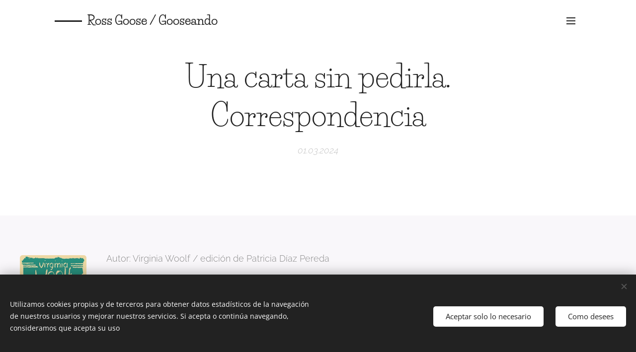

--- FILE ---
content_type: text/html; charset=UTF-8
request_url: https://www.gooseando.es/l/una-carta-sin-pedirla-correspondencia/
body_size: 24756
content:
<!DOCTYPE html>
<html class="no-js" prefix="og: https://ogp.me/ns#" lang="es">
<head><link rel="preconnect" href="https://duyn491kcolsw.cloudfront.net" crossorigin><link rel="preconnect" href="https://fonts.gstatic.com" crossorigin><meta charset="utf-8"><link rel="shortcut icon" href="https://11343f3d58.clvaw-cdnwnd.com/e0bd2dfd7ab23c19bdc9be6699b4bdef/200000500-2d58a2d58c/favicon-6.ico?ph=11343f3d58"><link rel="apple-touch-icon" href="https://11343f3d58.clvaw-cdnwnd.com/e0bd2dfd7ab23c19bdc9be6699b4bdef/200000500-2d58a2d58c/favicon-6.ico?ph=11343f3d58"><link rel="icon" href="https://11343f3d58.clvaw-cdnwnd.com/e0bd2dfd7ab23c19bdc9be6699b4bdef/200000500-2d58a2d58c/favicon-6.ico?ph=11343f3d58">
    <meta http-equiv="X-UA-Compatible" content="IE=edge">
    <title>Una carta sin pedirla. Correspondencia :: Gooseando</title>
    <meta name="viewport" content="width=device-width,initial-scale=1">
    <meta name="msapplication-tap-highlight" content="no">
    
    <link href="https://duyn491kcolsw.cloudfront.net/files/0r/0rk/0rklmm.css?ph=11343f3d58" media="print" rel="stylesheet">
    <link href="https://duyn491kcolsw.cloudfront.net/files/2e/2e5/2e5qgh.css?ph=11343f3d58" media="screen and (min-width:100000em)" rel="stylesheet" data-type="cq" disabled>
    <link rel="stylesheet" href="https://duyn491kcolsw.cloudfront.net/files/41/41k/41kc5i.css?ph=11343f3d58"><link rel="stylesheet" href="https://duyn491kcolsw.cloudfront.net/files/3b/3b2/3b2e8e.css?ph=11343f3d58" media="screen and (min-width:37.5em)"><link rel="stylesheet" href="https://duyn491kcolsw.cloudfront.net/files/2m/2m4/2m4vjv.css?ph=11343f3d58" data-wnd_color_scheme_file=""><link rel="stylesheet" href="https://duyn491kcolsw.cloudfront.net/files/23/23c/23cqa3.css?ph=11343f3d58" data-wnd_color_scheme_desktop_file="" media="screen and (min-width:37.5em)" disabled=""><link rel="stylesheet" href="https://duyn491kcolsw.cloudfront.net/files/0a/0ar/0ar4ms.css?ph=11343f3d58" data-wnd_additive_color_file=""><link rel="stylesheet" href="https://duyn491kcolsw.cloudfront.net/files/2q/2q8/2q8jts.css?ph=11343f3d58" data-wnd_typography_file=""><link rel="stylesheet" href="https://duyn491kcolsw.cloudfront.net/files/42/427/4274n0.css?ph=11343f3d58" data-wnd_typography_desktop_file="" media="screen and (min-width:37.5em)" disabled=""><script>(()=>{let e=!1;const t=()=>{if(!e&&window.innerWidth>=600){for(let e=0,t=document.querySelectorAll('head > link[href*="css"][media="screen and (min-width:37.5em)"]');e<t.length;e++)t[e].removeAttribute("disabled");e=!0}};t(),window.addEventListener("resize",t),"container"in document.documentElement.style||fetch(document.querySelector('head > link[data-type="cq"]').getAttribute("href")).then((e=>{e.text().then((e=>{const t=document.createElement("style");document.head.appendChild(t),t.appendChild(document.createTextNode(e)),import("https://duyn491kcolsw.cloudfront.net/client/js.polyfill/container-query-polyfill.modern.js").then((()=>{let e=setInterval((function(){document.body&&(document.body.classList.add("cq-polyfill-loaded"),clearInterval(e))}),100)}))}))}))})()</script>
<link rel="preload stylesheet" href="https://duyn491kcolsw.cloudfront.net/files/2m/2m8/2m8msc.css?ph=11343f3d58" as="style"><meta name="description" content="Autor: Virginia Woolf / edición de Patricia Díaz Pereda"><meta name="keywords" content=""><meta name="generator" content="Webnode 2"><meta name="apple-mobile-web-app-capable" content="no"><meta name="apple-mobile-web-app-status-bar-style" content="black"><meta name="format-detection" content="telephone=no"><!-- TradeDoubler site verification 3255556 -->
<meta name="facebook-domain-verification" content="vn6z11x5zwbptg6t5cl4cdqurmt1jg" />

                 

<meta property="og:url" content="https://gooseando.es/l/una-carta-sin-pedirla-correspondencia/"><meta property="og:title" content="Una carta sin pedirla. Correspondencia :: Gooseando"><meta property="og:type" content="article"><meta property="og:description" content="Autor: Virginia Woolf / edición de Patricia Díaz Pereda"><meta property="og:site_name" content="Gooseando"><meta property="og:image" content="https://11343f3d58.clvaw-cdnwnd.com/e0bd2dfd7ab23c19bdc9be6699b4bdef/200000591-94ffb94ffd/700/una%20carta%20sin%20pedirla.jpeg?ph=11343f3d58"><meta property="og:article:published_time" content="2024-03-01T00:00:00+0100"><meta property="fb:app_id" content="225951590755638"><meta name="robots" content="index,follow"><link rel="canonical" href="https://www.gooseando.es/l/una-carta-sin-pedirla-correspondencia/"><script>window.checkAndChangeSvgColor=function(c){try{var a=document.getElementById(c);if(a){c=[["border","borderColor"],["outline","outlineColor"],["color","color"]];for(var h,b,d,f=[],e=0,m=c.length;e<m;e++)if(h=window.getComputedStyle(a)[c[e][1]].replace(/\s/g,"").match(/^rgb[a]?\(([0-9]{1,3}),([0-9]{1,3}),([0-9]{1,3})/i)){b="";for(var g=1;3>=g;g++)b+=("0"+parseInt(h[g],10).toString(16)).slice(-2);"0"===b.charAt(0)&&(d=parseInt(b.substr(0,2),16),d=Math.max(16,d),b=d.toString(16)+b.slice(-4));f.push(c[e][0]+"="+b)}if(f.length){var k=a.getAttribute("data-src"),l=k+(0>k.indexOf("?")?"?":"&")+f.join("&");a.src!=l&&(a.src=l,a.outerHTML=a.outerHTML)}}}catch(n){}};</script></head>
<body class="l wt-blogpost ac-h ac-s ac-i ac-o ac-n l-boxed b-btn-fr b-btn-s-m b-btn-dn b-btn-bw-1 img-d-r img-t-u img-h-n line-solid b-e-ds lbox-d c-s-n   wnd-fe"><noscript>
				<iframe
				 src="https://www.googletagmanager.com/ns.html?id=GTM-542MMSL"
				 height="0"
				 width="0"
				 style="display:none;visibility:hidden"
				 >
				 </iframe>
			</noscript>

<div class="wnd-page l-page cs-gray-3 ac-rose t-t-fs-l t-t-fw-l t-t-sp-n t-t-d-n t-s-fs-s t-s-fw-m t-s-sp t-s-d-a t-p-fs-s t-p-fw-l t-p-sp-n t-h-fs-m t-h-fw-l t-h-sp-n t-bq-fs-s t-bq-fw-l t-bq-sp-n t-bq-d-l t-btn-fw-l t-nav-fw-s t-pd-fw-s t-nav-tt-u">
    <div class="l-w t cf t-03">
        <div class="l-bg cf">
            <div class="s-bg-l">
                
                
            </div>
        </div>
        <header class="l-h cf">
            <div class="sw cf">
	<div class="sw-c cf"><section data-space="true" class="s s-hn s-hn-default wnd-mt-sliding menu-default wnd-na-c logo-classic sc-w   wnd-w-default wnd-nh-m">
	<div class="s-w">
		<div class="s-o">

			<div class="s-bg">
                <div class="s-bg-l">
                    
                    
                </div>
			</div>

			<div class="h-w h-f wnd-fixed">

				<div class="n-l">
					<div class="s-c">
						<div class="logo-block">
							<div class="b b-l logo logo-beside logo-nb life-savers wnd-logo-with-text logo-21 b-ls-l">
	<div class="b-l-c logo-content">
		<a class="b-l-link logo-link" href="/home/">

			

			

			<div class="b-l-br logo-br"></div>

			<div class="b-l-text logo-text-wrapper">
				<div class="b-l-text-w logo-text">
					<span class="b-l-text-c logo-text-cell"><strong><font class="wnd-font-size-120">Ross Goose / Gooseando</font></strong></span>
				</div>
			</div>

		</a>
	</div>
</div>
						</div>
						<div class="cart-and-mobile">
							
							

							<div id="menu-mobile">
								<a href="#" id="menu-submit"><span></span>Menú</a>
							</div>
						</div>

						<div id="menu-slider">
                            <a href="#" class="menu-close" rel="nofollow" title="Close Menu"></a>
							<div id="menu-block" class="menu-nav">
								<nav id="menu" data-type="sliding"><div class="menu-font menu-wrapper">
	<a href="#" class="menu-close" rel="nofollow" title="Close Menu"></a>
	<ul role="menubar" aria-label="Menú" class="level-1">
		<li role="none" class="wnd-homepage">
			<a class="menu-item" role="menuitem" href="/home/"><span class="menu-item-text">Inicio</span></a>
			
		</li><li role="none">
			<a class="menu-item" role="menuitem" href="/sobre-mi/"><span class="menu-item-text">Sobre mí</span></a>
			
		</li><li role="none">
			<a class="menu-item" role="menuitem" href="/blogseando/"><span class="menu-item-text">Blogseando</span></a>
			
		</li><li role="none" class="wnd-active-path">
			<a class="menu-item" role="menuitem" href="/resenas/"><span class="menu-item-text">Reseñas</span></a>
			
		</li><li role="none">
			<a class="menu-item" role="menuitem" href="/noticias-literarias/"><span class="menu-item-text">Noticias Literarias</span></a>
			
		</li><li role="none">
			<a class="menu-item" role="menuitem" href="/un-dia-como-hoy/"><span class="menu-item-text">Un día como hoy ...</span></a>
			
		</li><li role="none">
			<a class="menu-item" role="menuitem" href="/entrevistas/"><span class="menu-item-text">Entrevistas</span></a>
			
		</li><li role="none">
			<a class="menu-item" role="menuitem" href="/encuentro-con-autores/"><span class="menu-item-text">Encuentro con autores</span></a>
			
		</li><li role="none">
			<a class="menu-item" role="menuitem" href="/podcast-gooselibreando/"><span class="menu-item-text">Podcast Gooselibreando</span></a>
			
		</li><li role="none">
			<a class="menu-item" role="menuitem" href="/contacto/"><span class="menu-item-text">Contacto</span></a>
			
		</li><li role="none">
			<a class="menu-item" role="menuitem" href="/transparencia-gooseando/"><span class="menu-item-text">Aviso legal</span></a>
			
		</li><li role="none">
			<a class="menu-item" role="menuitem" href="/user-registration/"><span class="menu-item-text">Registro de usuario</span></a>
			
		</li>
	</ul>
	<span class="more-text">Más</span>
</div></nav>
                                <div class="scrollup"></div>
                                <div class="scrolldown"></div>
							</div>
						</div>

					</div>
				</div>

			</div>

		</div>
	</div>
</section></div>
</div>
        </header>
        <main class="l-m cf">
            <div class="sw cf">
	<div class="sw-c cf"><section data-space="true" class="s s-hm s-hm-bdh s-bdh cf sc-w   wnd-w-wider wnd-s-normal wnd-h-auto wnd-nh-m wnd-p-cc hn-default">
    <div class="s-w cf">
	    <div class="s-o cf">
	        <div class="s-bg cf">
                <div class="s-bg-l">
                    
                    
                </div>
	        </div>
	        <div class="h-c s-c cf">
		        <div class="s-bdh-c b b-s-l b-s-r b-cs cf">
			        <div class="s-bdh-w">
			            <h1 class="s-bdh-t"><div class="ld">
	<span class="ld-c">Una carta sin pedirla. Correspondencia</span>
</div></h1>
			            <span class="s-bdh-d"><div class="ld">
	<span class="ld-c">01.03.2024</span>
</div></span>
			        </div>
		        </div>
	        </div>
	    </div>
    </div>
</section><section class="s s-basic cf sc-b   wnd-w-wider wnd-s-normal wnd-h-auto">
	<div class="s-w cf">
		<div class="s-o s-fs cf">
			<div class="s-bg cf">
				<div class="s-bg-l">
                    
					
				</div>
			</div>
			<div class="s-c s-fs cf">
				<div class="ez cf">
	<div class="ez-c"><div class="cw cf">
	<div class="cw-c cf"><div class="c cf" style="width:14%;">
	<div class="c-c cf"><div class="b-img b-img-default b b-s cf wnd-orientation-portrait wnd-type-image img-s-n" style="margin-left:0;margin-right:0;" id="wnd_ImageBlock_697153367">
	<div class="b-img-w">
		<div class="b-img-c" style="padding-bottom:153.19%;text-align:center;">
            <picture><source type="image/webp" srcset="https://11343f3d58.clvaw-cdnwnd.com/e0bd2dfd7ab23c19bdc9be6699b4bdef/200000592-bdbabbdbad/450/una%20carta%20sin%20pedirla.webp?ph=11343f3d58 294w, https://11343f3d58.clvaw-cdnwnd.com/e0bd2dfd7ab23c19bdc9be6699b4bdef/200000592-bdbabbdbad/700/una%20carta%20sin%20pedirla.webp?ph=11343f3d58 457w, https://11343f3d58.clvaw-cdnwnd.com/e0bd2dfd7ab23c19bdc9be6699b4bdef/200000592-bdbabbdbad/una%20carta%20sin%20pedirla.webp?ph=11343f3d58 470w" sizes="(min-width: 600px) calc(100vw * 0.75), 100vw" ><img id="wnd_ImageBlock_697153367_img" src="https://11343f3d58.clvaw-cdnwnd.com/e0bd2dfd7ab23c19bdc9be6699b4bdef/200000591-94ffb94ffd/una%20carta%20sin%20pedirla.jpeg?ph=11343f3d58" alt="" width="470" height="720" loading="lazy" style="top:0%;left:0%;width:100%;height:100%;position:absolute;" ></picture>
			</div>
		
	</div>
</div></div>
</div><div class="c cf" style="width:86%;">
	<div class="c-c cf"><div class="b b-text cf">
	<div class="b-c b-text-c b-s b-s-t60 b-s-b60 b-cs cf"><p>Autor: Virginia Woolf / edición de Patricia Díaz Pereda<br></p><p>Editorial: <a href="https://paginasdeespuma.com/" target="_blank">Páginas de espuma</a></p><p>Número de páginas: 293</p><p>ISBN: 9788483933442</p><p>Valoración:&nbsp;✰✰✰✰✰</p>
</div>
</div></div>
</div></div>
</div></div>
</div>
			</div>
		</div>
	</div>
</section><section class="s s-basic cf sc-b   wnd-w-wider wnd-s-normal wnd-h-auto" data-wnd_brightness="0" data-wnd_last_section>
	<div class="s-w cf">
		<div class="s-o s-fs cf">
			<div class="s-bg cf">
				<div class="s-bg-l">
                    
					
				</div>
			</div>
			<div class="s-c s-fs cf">
				<div class="ez cf wnd-no-cols">
	<div class="ez-c"><div class="b b-text cf">
	<div class="b-c b-text-c b-s b-s-t60 b-s-b60 b-cs cf"><h1 class="wnd-align-left"><font class="wnd-font-size-60">Argumento:</font></h1>

<p class="wnd-align-center wnd-offset-5"><em><strong>" Si, tengo tu carta y fue un gran placer recibirla. Es tan poco frecuente recibir una carta sin pedirla y sin que haya necesidad de escribirla y son las únicas que merece la pena recibir"</strong></em></p><p class="wnd-align-justify"><font class="wsw-02">Para entretener, divertir, interesarse por salud o las penas de sus destinatarios y aliviarlas en lo posible. Con esos motivos escribía sus cartas Virginia Woolf. Para intercambiar ideas, comunicarse,, conocer cotilleos, saciar su curiosidad por la vida de sus amigos, por sus relaciones, incluso por sus casas.</font></p><p class="wnd-align-justify"><font class="wsw-02">Afectuosas casi siempre, distendidas y hasta jocosas en otras ocasiones, a la autora nunca le preocupó lo que se hiciera con sus cartas tras su muerte, estas cartas cuya selección presenta ahora la editorial <a href="https://paginasdeespuma.com/" target="_blank">Páginas de Espuma</a>&nbsp;al lector español y que nos devuelven a una Virginia Woolf cercana,, espontánea, cariñosa, irónica, con su particular y muy personal don para escribirlas.</font></p><p class="wnd-align-justify"><font class="wsw-02">Ordenadas de forma cronológica (desde 1912, a punto de convertirse en escritora de ficción, hasta su muerte en 1941), las cartas de esta selección -la mayoría inéditas en nuestra lengua- recorren los tres temas principales de su correspondencia: la literatura, las casas y las gentes, y nos acercan al retrato vital de una de las figuras literarias esenciales del siglo XX.</font></p><h1 class="wnd-align-left"><font class="wnd-font-size-60">Gooseopinión:</font></h1><p class="wnd-align-justify">"<font class="wsw-11"><strong>Virginia Woolf</strong></font><font class="wsw-02"><strong> </strong>asegura, en carta a Hugh Walpole, que el
escribir cartas «<em><strong>es uno de los dones que las hadas no me dieron cuando se
asomaron a mi cuna</strong></em>». Afirmación de la que cualquier lector discrepará a lo largo de estas páginas
ya que su vitalidad y frescura epistolar nunca decae, ni siquiera pocos días
antes de su muerte. Fue una infatigable escritora de cartas, incluso cuando
dispuso de teléfono, si
bien con los años insiste en que cada vez detesta más escribirlas, pero le
encanta recibirlas. Prueba de ello es que se han conservado casi cuatro mil", arranca Patricia Díaz
Pereda en la introducción con la que presenta </font><font class="wsw-11"><em><strong>Una carta sin pedirla</strong></em></font><font class="wsw-02">, su maravillosa edición
de la correspondencia de </font><font class="wsw-11"><strong>Virginia Wolf</strong></font><font class="wsw-02"> entre 1912 y 1941 en un cuidado volumen
publicado por <a href="https://paginasdeespuma.com/" target="_blank">Páginas de Espuma</a>.</font></p><p class="wnd-align-justify"><font class="wsw-02">Y el título se lo debemos a este fragmento de otra carta a <strong><em>Walpole</em></strong>, narrador amigo,
fechada el 1 de julio de 1928, t. Escribía allí
Virginia Woolf: "<em>Sí,
tengo tu carta y fue un gran placer recibirla. Es tan poco frecuente recibir
<strong>una carta sin pedirla </strong>y sin que haya necesidad de escribirla y son las únicas
que merece la pena recibir</em>."</font></p><p class="wnd-align-justify"><font class="wsw-02">Patricia Díaz Pereda, ya reunió en De
viaje (Nórdica,
2023) las cartas y notas de viaje de Virginia Woolf, aprovecha y recopila en este volumen una
selección
anotada de sus miles de cartas (&nbsp;<em>Sí, soy una desgraciada que nunca escribe cartas", afirmaba en 1932. Y sin
embargo escribió miles de cartas. Familiares y amigos, lugares en los que
transcurrió
su vida, los paisajes campestres y urbanos en los que discurrió su
existencia recorren esta abundante correspondencia que refleja de primera mano
las claves personales, estéticas y ambientales que convirtieron a Virginia
Woolf y al grupo de Bloomsbury en la expresión de la modernidad en la literatura
inglesa</em>), que trazan un retrato cercano con las claves
vitales y literarias de una creadora en la que se cruzan constantemente la
literatura y la vida, la desazón íntima y el reconocimiento público,
la lectura y la escritura, la vida privada y los proyectos editoriales.</font></p><p class="wnd-align-justify"><font class="wsw-02">Las casi doscientas cartas seleccionadas reflejan sus
cambios anímicos
e incluso su evolución personal y literaria, la aventura editorial que
bautizó
como <strong><em>The Hogarth Press</em></strong>, los laberintos creativos y los desalientos de la
depresión,
sus lecturas <strong>(Henry James, D. H. Lawrence, Proust,</strong> <em>Guerra y paz,</em> <strong>Chéjov,
Dickens</strong>…) y sus
enfermedades, las vacilaciones creativas y las dudas existenciales, sus
relaciones con su marido <strong>Leonard Woolf</strong>&nbsp; al que se refería como "<em><strong>queridísima
mangosta</strong></em>", con su
hermana <strong>Vanessa Bell</strong> y con íntima amiga y a la par su amante <strong>Vita Sackville</strong> (<em>"queridísima criatura", "ángel", "potrillo</em>").&nbsp;</font></p><p class="wnd-align-justify"><font class="wsw-02">Junto con ellos, amigos como<strong> Lytton Strachey, T. S. Eliot,
Gerald Brenan, John Lehmann, Roger Fry, Dora Carrington o Stephen Spender, Ethel Smyth</strong> son
los destinatarios principales de sus cartas, la </font><font class="wsw-02">mayoría de ellas afectuosas, espontáneas y desinhibidas con las que "d<em>eseaba entretener, divertir,
interesarse por la salud o las penas de sus destinatarios y aliviarlas en lo
posible. Deseaba intercambiar ideas, comunicarse, conocer cotilleos, saciar su
curiosidad por la vida de sus amigos, por sus relaciones, incluso por sus
casas</em>"</font></p><p class="wnd-align-justify"><font class="wsw-02">La selección ha
sido un trabajo exhaustivo y arduo, dado el interés y la calidad de este ingente material (recordamos que escribió más de mil), y para ello
se ha atendido a tres grandes criterios temáticos:
la literatura, las casas y las gentes, tres temas esenciales para Woolf y a
menudo entremezclados en una misma carta&nbsp;</font><font class="wsw-02"><br></font></p><p class="wnd-align-justify"><font class="wsw-02">Ordenadas de <strong>forma cronológica en cinco bloques</strong>&nbsp; las cartas de esta selección recorren <strong>los tres temas principales de
su correspondencia </strong>-</font><font class="wsw-11"><strong><em>la literatura, las casas y las gentes-</em></strong></font><font class="wsw-02">, para acercarnos el retrato íntimo y el mundo literario y humano de <strong>Virginia Woolf</strong>, su
papel como lectora y escritora, el ámbito literario de la casa, la habitación
propia y sus espacios vitales en Monk's
House, Hogarth House o Bloomsbury.&nbsp;</font><font class="wsw-02">O su
papel como editora, por ejemplo cuando renuncia a editar el Ulysses. El 17 de
mayo de 1918 le escribe a <strong>Harriet Weaver</strong>, mecenas de <strong>Joyce:</strong> <em>"Hemos leído los capítulos
de la novela del señor
Joyce [Ulysses] con gran interés y
desearíamos
poder imprimirla. Pero en estos momentos su extensión es una dificultad insuperable para nosotros.(...)</em></font></p><p class="wnd-align-justify"><font class="wsw-02">La presencia de lo doméstico y lo trivial en muchas de
esas cartas, llenas de humor, de complicidad y cotilleos contribuye a acercar
al lector la imagen de una Virginia Woolf espontánea y
directa, cuando le cuenta sus problemas en la carta fechada a 21 de agosto de 1921 a su amigo
Roger Fry, pintor y crítico
de arte.&nbsp;</font><font class="wsw-02">O cuando hace esta autocrítica jocosa al final de una de sus cartas
más
largas: <em><strong>"¡Vaya carta! ¡Vaya carta! Es como el monólogo
interminable de una vieja de pueblo a su puerta. Cada vez que le dices buen día e
intentas irte, piensa en algo nuevo y todo empieza otra vez."</strong></em></font></p><p class="wnd-align-justify"><font class="wsw-02">La selección de cartas de 1941, el año de
su muerte, más
que a los tres criterios que guían el conjunto,  responde a su interés biográfico y humano, porque <strong>esas cartas
permiten comprobar que Virginia Woolf siguió trabajando y escribiendo cartas hasta
sus últimos
días.</strong></font></p><p class="wnd-align-justify"><font class="wsw-02">Antes de suicidarse el 28 de marzo de 1941 en el río Ouse
dejó
escrita esa misma mañana su última carta, dirigida a Leonard:</font></p><p class="wnd-align-justify wnd-offset-5"><font class="wsw-11"><strong><em>Queridísimo: </em></strong></font></p><p class="wnd-align-justify wnd-offset-5"><font class="wsw-11"><strong><em>Quiero decirte que me has dado una felicidad completa. Nadie
podría
haber hecho más de lo que tú has hecho. Por favor, créelo. </em></strong></font></p><p class="wnd-align-justify wnd-offset-5"><font class="wsw-11"><strong><em>Pero sé que nunca superaré esto: y estoy malgastando tu
vida. Es esta locura. Nada de lo que me diga nadie puede persuadirme. Puedes
trabajar y lo harás mucho mejor sin mí. Ya ves que ni siquiera puedo escribir
esto, lo que demuestra que tengo razón. Todo lo que quiero decir es que hasta
que llegó
esta enfermedad fuimos perfectamente felices. Todo se debió a ti.
Nadie podría
haber sido tan bueno como lo has sido tú, desde el primer día
hasta ahora. Todo el mundo lo sabe.</em></strong></font></p><p class="wnd-align-justify wnd-offset-5"><font class="wsw-11"><strong><em>V.</em></strong></font></p><p class="wnd-align-justify wnd-offset-5"><font class="wsw-11"><strong><em>Encontrarás las cartas de Roger a los Mauron en el
cajón
del escritorio en el cobertizo. Destruirás todos mis papeles.</em></strong></font></p><p class="wnd-align-justify"><font class="wsw-02">Cierran el magnífico volumen, editado en tapa dura, una
magnífica selección de fotografías de Virginia Woolf y sus corresponsales
epistolares, una biografía de los principales destinatarios y dos índices:
uno onomástico
y otro general de las cartas seleccionadas en Una carta sin pedirla.</font></p><p class="wnd-align-justify"><font class="wsw-02">Podemos decir sin ningún tipo de duda que es el libro que complementa a la perfección los 5 volúmenes de los Diarios de Virginia Woolf editados por la editorial Tres Hermanas, y que es una perfecta aproximación, por no hablar de un acercamiento total, al pensamiento de una de las más grandes escritoras y representantes del pensamiento femenino del siglo pasado.</font></p><p class="wnd-align-justify"><font class="wsw-02"><br></font></p>
</div>
</div></div>
</div>
			</div>
		</div>
	</div>
</section></div>
</div>
<div class="s-bdf b-s b-s-t200 b-cs " data-wnd_social_buttons="true">
	<div class="s-bdf-share b-s-b200"><div id="fb-root"></div><script src="https://connect.facebook.net/es_ES/sdk.js#xfbml=1&amp;version=v5.0&amp;appId=225951590755638&amp;autoLogAppEvents=1" async defer crossorigin="anonymous"></script><div style="margin-right: 20px" class="fb-share-button" data-href="https://www.gooseando.es/l/una-carta-sin-pedirla-correspondencia/" data-layout="button" data-size="large"><a class="fb-xfbml-parse-ignore" target="_blank" href="https://www.facebook.com/sharer/sharer.php?u=https%3A%2F%2Fwww.gooseando.es%2Fl%2Funa-carta-sin-pedirla-correspondencia%2F&amp;src=sdkpreparse">Share</a></div><a href="https://twitter.com/share" class="twitter-share-button" data-size="large">Tweet</a><script>window.twttr=function(t,e,r){var n,i=t.getElementsByTagName(e)[0],w=window.twttr||{};return t.getElementById(r)?w:((n=t.createElement(e)).id=r,n.src="https://platform.twitter.com/widgets.js",i.parentNode.insertBefore(n,i),w._e=[],w.ready=function(t){w._e.push(t)},w)}(document,"script","twitter-wjs");</script></div>
	<div class="s-bdf-comments"></div>
	<div class="s-bdf-html"></div>
</div>

        </main>
        <footer class="l-f cf">
            <div class="sw cf">
	<div class="sw-c cf"><section data-wn-border-element="s-f-border" class="s s-f s-f-double s-f-simple sc-b   wnd-w-wider wnd-s-normal">
	<div class="s-w">
		<div class="s-o">
			<div class="s-bg">
                <div class="s-bg-l">
                    
                    
                </div>
			</div>
			<div class="s-c s-f-l-w s-f-border">
				<div class="s-f-l b-s b-s-t0 b-s-b0">
					<div class="s-f-l-c s-f-l-c-first">
						<div class="s-f-cr"><span class="it b link">
	<span class="it-c">@rossgoose 2018. Todos los derechos reservados.&nbsp;</span>
</span></div>
						<div class="s-f-cr"><span class="it b link">
	<span class="it-c">Calle Leitariegos, 4 - Fuenlabrada</span>
</span></div>
					</div>
					<div class="s-f-l-c s-f-l-c-last">
						<div class="s-f-sf">
                            <span class="sf b">
<span class="sf-content sf-c link"></span>
</span>
                            <span class="sf-cbr link">
    <a href="#" rel="nofollow">Cookies</a>
</span>
                            
                            
                            
                        </div>
                        <div class="s-f-l-c-w">
                            <div class="s-f-lang lang-select cf">
	
</div>
                            <div class="s-f-ccy ccy-select cf">
	
</div>
                        </div>
					</div>
				</div>
			</div>
		</div>
	</div>
</section></div>
</div>
        </footer>
    </div>
    
</div>
<section class="cb cb-dark" id="cookiebar" style="display:none;" id="cookiebar" style="display:none;">
	<div class="cb-bar cb-scrollable">
		<div class="cb-bar-c">
			<div class="cb-bar-text"><p>Utilizamos cookies propias y de terceros para obtener datos estadísticos de la navegación de nuestros usuarios y mejorar nuestros servicios. Si acepta o continúa navegando, consideramos que acepta su uso&nbsp;<br></p></div>
			<div class="cb-bar-buttons">
				<button class="cb-button cb-close-basic" data-action="accept-necessary">
					<span class="cb-button-content">Aceptar solo lo necesario</span>
				</button>
				<button class="cb-button cb-close-basic" data-action="accept-all">
					<span class="cb-button-content">Como desees</span>
				</button>
				
			</div>
		</div>
        <div class="cb-close cb-close-basic" data-action="accept-necessary"></div>
	</div>

	<div class="cb-popup cb-light close">
		<div class="cb-popup-c">
			<div class="cb-popup-head">
				<h3 class="cb-popup-title">Configuración avanzada</h3>
				<p class="cb-popup-text">Puedes personalizar tus preferencias de cookies aquí. Habilita o deshabilita las siguientes categorías y guarda tu selección.</p>
			</div>
			<div class="cb-popup-options cb-scrollable">
				<div class="cb-option">
					<input class="cb-option-input" type="checkbox" id="necessary" name="necessary" readonly="readonly" disabled="disabled" checked="checked">
                    <div class="cb-option-checkbox"></div>
                    <label class="cb-option-label" for="necessary">Cookies esenciales</label>
					<div class="cb-option-text">Las cookies esenciales son imprescindibles para que la página y el sistema de registro funcionen de forma correcta y segura.</div>
				</div><div class="cb-option">
					<input class="cb-option-input" type="checkbox" id="functional" name="functional">
                    <div class="cb-option-checkbox"></div>
                    <label class="cb-option-label" for="functional">Cookies funcionales</label>
					<div class="cb-option-text">Las cookies funcionales recuerdan tus preferencias para nuestra web y permiten su personalización.</div>
				</div><div class="cb-option">
					<input class="cb-option-input" type="checkbox" id="performance" name="performance">
                    <div class="cb-option-checkbox"></div>
                    <label class="cb-option-label" for="performance">Cookies de rendimiento</label>
					<div class="cb-option-text">Las cookies de rendimiento regulan el comportamiento de nuestra página web.</div>
				</div><div class="cb-option">
					<input class="cb-option-input" type="checkbox" id="marketing" name="marketing">
                    <div class="cb-option-checkbox"></div>
                    <label class="cb-option-label" for="marketing">Cookies de marketing/de terceros</label>
					<div class="cb-option-text">Las cookies de marketing nos permiten medir y analizar el rendimiento de nuestra página web.</div>
				</div>
			</div>
			<div class="cb-popup-footer">
				<button class="cb-button cb-save-popup" data-action="advanced-save">
					<span class="cb-button-content">Guardar</span>
				</button>
			</div>
			<div class="cb-close cb-close-popup" data-action="close"></div>
		</div>
	</div>
</section>

                                                   <script src="https://duyn491kcolsw.cloudfront.net/files/3e/3em/3eml8v.js?ph=11343f3d58" crossorigin="anonymous" type="module"></script><script>document.querySelector(".wnd-fe")&&[...document.querySelectorAll(".c")].forEach((e=>{const t=e.querySelector(".b-text:only-child");t&&""===t.querySelector(".b-text-c").innerText&&e.classList.add("column-empty")}))</script>


<script src="https://duyn491kcolsw.cloudfront.net/client.fe/js.compiled/lang.es.2092.js?ph=11343f3d58" crossorigin="anonymous"></script><script src="https://duyn491kcolsw.cloudfront.net/client.fe/js.compiled/compiled.multi.2-2198.js?ph=11343f3d58" crossorigin="anonymous"></script><script>var wnd = wnd || {};wnd.$data = {"image_content_items":{"wnd_ThumbnailBlock_1":{"id":"wnd_ThumbnailBlock_1","type":"wnd.pc.ThumbnailBlock"},"wnd_Section_text_image_94098017":{"id":"wnd_Section_text_image_94098017","type":"wnd.pc.Section"},"wnd_ImageBlock_697153367":{"id":"wnd_ImageBlock_697153367","type":"wnd.pc.ImageBlock"},"wnd_Section_default_297758079":{"id":"wnd_Section_default_297758079","type":"wnd.pc.Section"},"wnd_LogoBlock_533501323":{"id":"wnd_LogoBlock_533501323","type":"wnd.pc.LogoBlock"},"wnd_FooterSection_footer_798136849":{"id":"wnd_FooterSection_footer_798136849","type":"wnd.pc.FooterSection"}},"svg_content_items":{"wnd_ImageBlock_697153367":{"id":"wnd_ImageBlock_697153367","type":"wnd.pc.ImageBlock"},"wnd_LogoBlock_533501323":{"id":"wnd_LogoBlock_533501323","type":"wnd.pc.LogoBlock"}},"content_items":[],"eshopSettings":{"ESHOP_SETTINGS_DISPLAY_PRICE_WITHOUT_VAT":false,"ESHOP_SETTINGS_DISPLAY_ADDITIONAL_VAT":false,"ESHOP_SETTINGS_DISPLAY_SHIPPING_COST":false},"project_info":{"isMultilanguage":false,"isMulticurrency":false,"eshop_tax_enabled":"1","country_code":"","contact_state":null,"eshop_tax_type":"VAT","eshop_discounts":false,"graphQLURL":"https:\/\/gooseando.es\/servers\/graphql\/","iubendaSettings":{"cookieBarCode":"","cookiePolicyCode":"","privacyPolicyCode":"","termsAndConditionsCode":""}}};</script><script>wnd.$system = {"fileSystemType":"aws_s3","localFilesPath":"https:\/\/www.gooseando.es\/_files\/","awsS3FilesPath":"https:\/\/11343f3d58.clvaw-cdnwnd.com\/e0bd2dfd7ab23c19bdc9be6699b4bdef\/","staticFiles":"https:\/\/duyn491kcolsw.cloudfront.net\/files","isCms":false,"staticCDNServers":["https:\/\/duyn491kcolsw.cloudfront.net\/"],"fileUploadAllowExtension":["jpg","jpeg","jfif","png","gif","bmp","ico","svg","webp","tiff","pdf","doc","docx","ppt","pptx","pps","ppsx","odt","xls","xlsx","txt","rtf","mp3","wma","wav","ogg","amr","flac","m4a","3gp","avi","wmv","mov","mpg","mkv","mp4","mpeg","m4v","swf","gpx","stl","csv","xml","txt","dxf","dwg","iges","igs","step","stp"],"maxUserFormFileLimit":4194304,"frontendLanguage":"es","backendLanguage":"es","frontendLanguageId":"1","page":{"id":50000001,"identifier":"l","template":{"id":200000527,"styles":{"typography":"t-03_new","scheme":"cs-gray-3","additiveColor":"ac-rose","acHeadings":true,"acSubheadings":true,"acIcons":true,"acOthers":true,"acMenu":true,"imageStyle":"img-d-r","imageHover":"img-h-n","imageTitle":"img-t-u","buttonStyle":"b-btn-fr","buttonSize":"b-btn-s-m","buttonDecoration":"b-btn-dn","buttonBorders":"b-btn-bw-1","lineStyle":"line-solid","eshopGridItemStyle":"b-e-ds","formStyle":"rounded","menuType":"","menuStyle":"","lightboxStyle":"lbox-d","columnSpaces":"c-s-n","sectionWidth":"wnd-w-wider","sectionSpace":"wnd-s-normal","layoutType":"l-boxed","layoutDecoration":"l-d-none","background":{"default":null},"backgroundSettings":{"default":""},"buttonWeight":"t-btn-fw-l","productWeight":"t-pd-fw-s","menuWeight":"t-nav-fw-s","headerBarStyle":"","typoTitleSizes":"t-t-fs-l","typoTitleWeights":"t-t-fw-l","typoTitleSpacings":"t-t-sp-n","typoTitleDecorations":"t-t-d-n","typoHeadingSizes":"t-h-fs-m","typoHeadingWeights":"t-h-fw-l","typoHeadingSpacings":"t-h-sp-n","typoSubtitleSizes":"t-s-fs-s","typoSubtitleWeights":"t-s-fw-m","typoSubtitleSpacings":"t-s-sp","typoSubtitleDecorations":"t-s-d-a","typoParagraphSizes":"t-p-fs-s","typoParagraphWeights":"t-p-fw-l","typoParagraphSpacings":"t-p-sp-n","typoBlockquoteSizes":"t-bq-fs-s","typoBlockquoteWeights":"t-bq-fw-l","typoBlockquoteSpacings":"t-bq-sp-n","typoBlockquoteDecorations":"t-bq-d-l","menuTextTransform":"t-nav-tt-u"}},"layout":"blog_detail","name":"Una carta sin pedirla. Correspondencia","html_title":null,"language":"es","langId":1,"isHomepage":false,"meta_description":null,"meta_keywords":null,"header_code":null,"footer_code":null,"styles":null,"countFormsEntries":[]},"listingsPrefix":"\/l\/","productPrefix":"\/p\/","cartPrefix":"\/cart\/","checkoutPrefix":"\/checkout\/","searchPrefix":"\/search\/","isCheckout":false,"isEshop":false,"hasBlog":true,"isProductDetail":false,"isListingDetail":true,"listing_page":{"id":200000019,"template_id":50000000,"link":"\/resenas\/","identifier":"una-carta-sin-pedirla-correspondencia"},"hasEshopAnalytics":false,"gTagId":null,"gAdsId":null,"format":{"be":{"DATE_TIME":{"mask":"%d.%m.%Y %H:%M","regexp":"^(((0?[1-9]|[1,2][0-9]|3[0,1])\\.(0?[1-9]|1[0-2])\\.[0-9]{1,4})(( [0-1][0-9]| 2[0-3]):[0-5][0-9])?|(([0-9]{4}(0[1-9]|1[0-2])(0[1-9]|[1,2][0-9]|3[0,1])(0[0-9]|1[0-9]|2[0-3])[0-5][0-9][0-5][0-9])))?$"},"DATE":{"mask":"%d.%m.%Y","regexp":"^((0?[1-9]|[1,2][0-9]|3[0,1])\\.(0?[1-9]|1[0-2])\\.[0-9]{1,4})$"},"CURRENCY":{"mask":{"point":",","thousands":".","decimals":2,"mask":"%s","zerofill":true}}},"fe":{"DATE_TIME":{"mask":"%d.%m.%Y %H:%M","regexp":"^(((0?[1-9]|[1,2][0-9]|3[0,1])\\.(0?[1-9]|1[0-2])\\.[0-9]{1,4})(( [0-1][0-9]| 2[0-3]):[0-5][0-9])?|(([0-9]{4}(0[1-9]|1[0-2])(0[1-9]|[1,2][0-9]|3[0,1])(0[0-9]|1[0-9]|2[0-3])[0-5][0-9][0-5][0-9])))?$"},"DATE":{"mask":"%d.%m.%Y","regexp":"^((0?[1-9]|[1,2][0-9]|3[0,1])\\.(0?[1-9]|1[0-2])\\.[0-9]{1,4})$"},"CURRENCY":{"mask":{"point":",","thousands":".","decimals":2,"mask":"%s","zerofill":true}}}},"e_product":null,"listing_item":{"id":200002559,"name":"Una carta sin pedirla. Correspondencia","identifier":"una-carta-sin-pedirla-correspondencia","date":"20240301091325","meta_description":null,"meta_keywords":null,"html_title":null,"styles":null,"content_items":{"wnd_PerexBlock_1":{"type":"wnd.pc.PerexBlock","id":"wnd_PerexBlock_1","context":"page","text":"\u003Cp\u003EAutor: Virginia Woolf \/ edici\u00f3n de Patricia D\u00edaz Pereda\u003Cbr\u003E\u003C\/p\u003E"},"wnd_ThumbnailBlock_1":{"type":"wnd.pc.ThumbnailBlock","id":"wnd_ThumbnailBlock_1","context":"page","style":{"background":{"default":{"default":"wnd-background-image"},"overlays":[]},"backgroundSettings":{"default":{"default":{"id":200000591,"src":"200000591-94ffb94ffd\/una carta sin pedirla.jpeg","dataType":"filesystem_files","width":470,"height":720,"mediaType":"myImages","mime":"image\/jpeg","alternatives":{"image\/webp":{"id":200000592,"src":"200000592-bdbabbdbad\/una carta sin pedirla.webp","dataType":"filesystem_files","width":470,"height":720,"mime":"image\/webp"}}}}}},"refs":{"filesystem_files":[{"filesystem_files.id":200000591}]}},"wnd_SectionWrapper_1_main":{"type":"wnd.pc.SectionWrapper","id":"wnd_SectionWrapper_1_main","context":"page","content":["wnd_BlogDetailHeaderSection_blog_detail_header_462702716","wnd_Section_text_image_94098017","wnd_Section_default_297758079"]},"wnd_BlogDetailHeaderSection_blog_detail_header_462702716":{"type":"wnd.pc.BlogDetailHeaderSection","contentIdentifier":"blog_detail_header","id":"wnd_BlogDetailHeaderSection_blog_detail_header_462702716","context":"page","content":{"default":["wnd_ListingDataBlock_96733444","wnd_ListingDataBlock_464660114"],"default_box":["wnd_ListingDataBlock_96733444","wnd_ListingDataBlock_464660114"]},"contentMap":{"wnd.pc.ListingDataBlock":{"name":"wnd_ListingDataBlock_96733444","date":"wnd_ListingDataBlock_464660114"}},"style":{"sectionColor":{"default":"sc-w"}},"variant":{"default":"default"}},"wnd_ListingDataBlock_96733444":{"type":"wnd.pc.ListingDataBlock","id":"wnd_ListingDataBlock_96733444","context":"page","refDataType":"listing_items","refDataKey":"listing_items.name","refDataId":200002556},"wnd_ListingDataBlock_464660114":{"type":"wnd.pc.ListingDataBlock","id":"wnd_ListingDataBlock_464660114","context":"page","refDataType":"listing_items","refDataKey":"listing_items.date","refDataId":200002556},"wnd_Section_text_image_94098017":{"type":"wnd.pc.Section","contentIdentifier":"text_image","id":"wnd_Section_text_image_94098017","context":"page","content":{"default":["wnd_EditZone_623339005"],"default_box":["wnd_EditZone_623339005"]},"contentMap":{"wnd.pc.EditZone":{"master-01":"wnd_EditZone_623339005"}},"style":{"sectionColor":{"default":"sc-b"},"sectionWidth":{"default":"wnd-w-wider"},"sectionSpace":{"default":"wnd-s-normal"},"sectionHeight":{"default":"wnd-h-auto"},"sectionPosition":{"default":"wnd-p-cc"}},"variant":{"default":"default"}},"wnd_EditZone_623339005":{"type":"wnd.pc.EditZone","id":"wnd_EditZone_623339005","context":"page","content":["wnd_ContentZoneColWrapper_704684174"]},"wnd_ContentZoneColWrapper_704684174":{"type":"wnd.pc.ContentZoneColWrapper","id":"wnd_ContentZoneColWrapper_704684174","context":"page","content":["wnd_ContentZoneCol_760289960","wnd_ContentZoneCol_907730205"],"widthPercentage":0.08},"wnd_ContentZoneCol_760289960":{"type":"wnd.pc.ContentZoneCol","id":"wnd_ContentZoneCol_760289960","context":"page","content":["wnd_ImageBlock_697153367"],"style":{"width":14}},"wnd_ImageBlock_697153367":{"type":"wnd.pc.ImageBlock","id":"wnd_ImageBlock_697153367","context":"page","variant":"default","description":"","link":"","style":{"paddingBottom":153.19,"margin":{"left":0,"right":0},"float":"","clear":"none","width":50},"shape":"img-s-n","image":{"id":200000591,"dataType":"filesystem_files","style":{"left":0,"top":0,"width":100,"height":100},"ratio":{"horizontal":2,"vertical":2},"size":{"width":470,"height":720},"src":"200000591-94ffb94ffd\/una carta sin pedirla.jpeg","mime":"image\/jpeg","alternatives":{"image\/webp":{"id":200000592,"src":"200000592-bdbabbdbad\/una carta sin pedirla.webp","dataType":"filesystem_files","mime":"image\/webp","size":{"width":470,"height":720}}}},"refs":{"filesystem_files":[{"filesystem_files.id":200000591}]}},"wnd_ContentZoneCol_907730205":{"type":"wnd.pc.ContentZoneCol","id":"wnd_ContentZoneCol_907730205","context":"page","content":["wnd_TextBlock_796359750"],"style":{"width":86}},"wnd_TextBlock_796359750":{"type":"wnd.pc.TextBlock","id":"wnd_TextBlock_796359750","context":"page","code":"\u003Cp\u003EAutor: Virginia Woolf \/ edici\u00f3n de Patricia D\u00edaz Pereda\u003Cbr\u003E\u003C\/p\u003E\u003Cp\u003EEditorial: \u003Ca href=\u0022https:\/\/paginasdeespuma.com\/\u0022 target=\u0022_blank\u0022\u003EP\u00e1ginas de espuma\u003C\/a\u003E\u003C\/p\u003E\u003Cp\u003EN\u00famero de p\u00e1ginas: 293\u003C\/p\u003E\u003Cp\u003EISBN: 9788483933442\u003C\/p\u003E\u003Cp\u003EValoraci\u00f3n:\u0026nbsp;\u2730\u2730\u2730\u2730\u2730\u003C\/p\u003E\n"},"wnd_Section_default_297758079":{"type":"wnd.pc.Section","contentIdentifier":"default","id":"wnd_Section_default_297758079","context":"page","content":{"default":["wnd_EditZone_628719317"],"default_box":["wnd_EditZone_628719317"]},"contentMap":{"wnd.pc.EditZone":{"master-01":"wnd_EditZone_628719317"}},"style":{"sectionColor":{"default":"sc-b"},"sectionWidth":{"default":"wnd-w-wider"},"sectionSpace":{"default":"wnd-s-normal"},"sectionHeight":{"default":"wnd-h-auto"},"sectionPosition":{"default":"wnd-p-cc"}},"variant":{"default":"default"}},"wnd_EditZone_628719317":{"type":"wnd.pc.EditZone","id":"wnd_EditZone_628719317","context":"page","content":["wnd_TextBlock_524943513"]},"wnd_TextBlock_524943513":{"type":"wnd.pc.TextBlock","id":"wnd_TextBlock_524943513","context":"page","code":"\u003Ch1 class=\u0022wnd-align-left\u0022\u003E\u003Cfont class=\u0022wnd-font-size-60\u0022\u003EArgumento:\u003C\/font\u003E\u003C\/h1\u003E\n\n\u003Cp class=\u0022wnd-align-center wnd-offset-5\u0022\u003E\u003Cem\u003E\u003Cstrong\u003E\u0022 Si, tengo tu carta y fue un gran placer recibirla. Es tan poco frecuente recibir una carta sin pedirla y sin que haya necesidad de escribirla y son las \u00fanicas que merece la pena recibir\u0022\u003C\/strong\u003E\u003C\/em\u003E\u003C\/p\u003E\u003Cp class=\u0022wnd-align-justify\u0022\u003E\u003Cfont class=\u0022wsw-02\u0022\u003EPara entretener, divertir, interesarse por salud o las penas de sus destinatarios y aliviarlas en lo posible. Con esos motivos escrib\u00eda sus cartas Virginia Woolf. Para intercambiar ideas, comunicarse,, conocer cotilleos, saciar su curiosidad por la vida de sus amigos, por sus relaciones, incluso por sus casas.\u003C\/font\u003E\u003C\/p\u003E\u003Cp class=\u0022wnd-align-justify\u0022\u003E\u003Cfont class=\u0022wsw-02\u0022\u003EAfectuosas casi siempre, distendidas y hasta jocosas en otras ocasiones, a la autora nunca le preocup\u00f3 lo que se hiciera con sus cartas tras su muerte, estas cartas cuya selecci\u00f3n presenta ahora la editorial \u003Ca href=\u0022https:\/\/paginasdeespuma.com\/\u0022 target=\u0022_blank\u0022\u003EP\u00e1ginas de Espuma\u003C\/a\u003E\u0026nbsp;al lector espa\u00f1ol y que nos devuelven a una Virginia Woolf cercana,, espont\u00e1nea, cari\u00f1osa, ir\u00f3nica, con su particular y muy personal don para escribirlas.\u003C\/font\u003E\u003C\/p\u003E\u003Cp class=\u0022wnd-align-justify\u0022\u003E\u003Cfont class=\u0022wsw-02\u0022\u003EOrdenadas de forma cronol\u00f3gica (desde 1912, a punto de convertirse en escritora de ficci\u00f3n, hasta su muerte en 1941), las cartas de esta selecci\u00f3n -la mayor\u00eda in\u00e9ditas en nuestra lengua- recorren los tres temas principales de su correspondencia: la literatura, las casas y las gentes, y nos acercan al retrato vital de una de las figuras literarias esenciales del siglo XX.\u003C\/font\u003E\u003C\/p\u003E\u003Ch1 class=\u0022wnd-align-left\u0022\u003E\u003Cfont class=\u0022wnd-font-size-60\u0022\u003EGooseopini\u00f3n:\u003C\/font\u003E\u003C\/h1\u003E\u003Cp class=\u0022wnd-align-justify\u0022\u003E\u0022\u003Cfont class=\u0022wsw-11\u0022\u003E\u003Cstrong\u003EVirginia Woolf\u003C\/strong\u003E\u003C\/font\u003E\u003Cfont class=\u0022wsw-02\u0022\u003E\u003Cstrong\u003E \u003C\/strong\u003Easegura, en carta a Hugh Walpole, que el\nescribir cartas \u00ab\u003Cem\u003E\u003Cstrong\u003Ees uno de los dones que las hadas no me dieron cuando se\nasomaron a mi cuna\u003C\/strong\u003E\u003C\/em\u003E\u00bb. Afirmaci\u00f3n de la que cualquier lector discrepar\u00e1 a lo largo de estas p\u00e1ginas\nya que su vitalidad y frescura epistolar nunca decae, ni siquiera pocos d\u00edas\nantes de su muerte. Fue una infatigable escritora de cartas, incluso cuando\ndispuso de tel\u00e9fono, si\nbien con los a\u00f1os insiste en que cada vez detesta m\u00e1s escribirlas, pero le\nencanta recibirlas. Prueba de ello es que se han conservado casi cuatro mil\u0022, arranca Patricia D\u00edaz\nPereda en la introducci\u00f3n con la que presenta \u003C\/font\u003E\u003Cfont class=\u0022wsw-11\u0022\u003E\u003Cem\u003E\u003Cstrong\u003EUna carta sin pedirla\u003C\/strong\u003E\u003C\/em\u003E\u003C\/font\u003E\u003Cfont class=\u0022wsw-02\u0022\u003E, su maravillosa edici\u00f3n\nde la correspondencia de \u003C\/font\u003E\u003Cfont class=\u0022wsw-11\u0022\u003E\u003Cstrong\u003EVirginia Wolf\u003C\/strong\u003E\u003C\/font\u003E\u003Cfont class=\u0022wsw-02\u0022\u003E entre 1912 y 1941 en un cuidado volumen\npublicado por \u003Ca href=\u0022https:\/\/paginasdeespuma.com\/\u0022 target=\u0022_blank\u0022\u003EP\u00e1ginas de Espuma\u003C\/a\u003E.\u003C\/font\u003E\u003C\/p\u003E\u003Cp class=\u0022wnd-align-justify\u0022\u003E\u003Cfont class=\u0022wsw-02\u0022\u003EY el t\u00edtulo se lo debemos a este fragmento de otra carta a \u003Cstrong\u003E\u003Cem\u003EWalpole\u003C\/em\u003E\u003C\/strong\u003E, narrador amigo,\nfechada el 1 de julio de 1928, t. Escrib\u00eda all\u00ed\nVirginia Woolf: \u0022\u003Cem\u003ES\u00ed,\ntengo tu carta y fue un gran placer recibirla. Es tan poco frecuente recibir\n\u003Cstrong\u003Euna carta sin pedirla \u003C\/strong\u003Ey sin que haya necesidad de escribirla y son las \u00fanicas\nque merece la pena recibir\u003C\/em\u003E.\u0022\u003C\/font\u003E\u003C\/p\u003E\u003Cp class=\u0022wnd-align-justify\u0022\u003E\u003Cfont class=\u0022wsw-02\u0022\u003EPatricia D\u00edaz Pereda, ya reuni\u00f3 en De\nviaje (N\u00f3rdica,\n2023) las cartas y notas de viaje de Virginia Woolf, aprovecha y recopila en este volumen una\nselecci\u00f3n\nanotada de sus miles de cartas (\u0026nbsp;\u003Cem\u003ES\u00ed, soy una desgraciada que nunca escribe cartas\u0022, afirmaba en 1932. Y sin\nembargo escribi\u00f3 miles de cartas. Familiares y amigos, lugares en los que\ntranscurri\u00f3\nsu vida, los paisajes campestres y urbanos en los que discurri\u00f3 su\nexistencia recorren esta abundante correspondencia que refleja de primera mano\nlas claves personales, est\u00e9ticas y ambientales que convirtieron a Virginia\nWoolf y al grupo de Bloomsbury en la expresi\u00f3n de la modernidad en la literatura\ninglesa\u003C\/em\u003E), que trazan un retrato cercano con las claves\nvitales y literarias de una creadora en la que se cruzan constantemente la\nliteratura y la vida, la desaz\u00f3n \u00edntima y el reconocimiento p\u00fablico,\nla lectura y la escritura, la vida privada y los proyectos editoriales.\u003C\/font\u003E\u003C\/p\u003E\u003Cp class=\u0022wnd-align-justify\u0022\u003E\u003Cfont class=\u0022wsw-02\u0022\u003ELas casi doscientas cartas seleccionadas reflejan sus\ncambios an\u00edmicos\ne incluso su evoluci\u00f3n personal y literaria, la aventura editorial que\nbautiz\u00f3\ncomo \u003Cstrong\u003E\u003Cem\u003EThe Hogarth Press\u003C\/em\u003E\u003C\/strong\u003E, los laberintos creativos y los desalientos de la\ndepresi\u00f3n,\nsus lecturas \u003Cstrong\u003E(Henry James, D. H. Lawrence, Proust,\u003C\/strong\u003E \u003Cem\u003EGuerra y paz,\u003C\/em\u003E \u003Cstrong\u003ECh\u00e9jov,\nDickens\u003C\/strong\u003E\u2026) y sus\nenfermedades, las vacilaciones creativas y las dudas existenciales, sus\nrelaciones con su marido \u003Cstrong\u003ELeonard Woolf\u003C\/strong\u003E\u0026nbsp; al que se refer\u00eda como \u0022\u003Cem\u003E\u003Cstrong\u003Equerid\u00edsima\nmangosta\u003C\/strong\u003E\u003C\/em\u003E\u0022, con su\nhermana \u003Cstrong\u003EVanessa Bell\u003C\/strong\u003E y con \u00edntima amiga y a la par su amante \u003Cstrong\u003EVita Sackville\u003C\/strong\u003E (\u003Cem\u003E\u0022querid\u00edsima criatura\u0022, \u0022\u00e1ngel\u0022, \u0022potrillo\u003C\/em\u003E\u0022).\u0026nbsp;\u003C\/font\u003E\u003C\/p\u003E\u003Cp class=\u0022wnd-align-justify\u0022\u003E\u003Cfont class=\u0022wsw-02\u0022\u003EJunto con ellos, amigos como\u003Cstrong\u003E Lytton Strachey, T. S. Eliot,\nGerald Brenan, John Lehmann, Roger Fry, Dora Carrington o Stephen Spender, Ethel Smyth\u003C\/strong\u003E son\nlos destinatarios principales de sus cartas, la \u003C\/font\u003E\u003Cfont class=\u0022wsw-02\u0022\u003Emayor\u00eda de ellas afectuosas, espont\u00e1neas y desinhibidas con las que \u0022d\u003Cem\u003Eeseaba entretener, divertir,\ninteresarse por la salud o las penas de sus destinatarios y aliviarlas en lo\nposible. Deseaba intercambiar ideas, comunicarse, conocer cotilleos, saciar su\ncuriosidad por la vida de sus amigos, por sus relaciones, incluso por sus\ncasas\u003C\/em\u003E\u0022\u003C\/font\u003E\u003C\/p\u003E\u003Cp class=\u0022wnd-align-justify\u0022\u003E\u003Cfont class=\u0022wsw-02\u0022\u003ELa selecci\u00f3n ha\nsido un trabajo exhaustivo y arduo, dado el inter\u00e9s y la calidad de este ingente material (recordamos que escribi\u00f3 m\u00e1s de mil), y para ello\nse ha atendido a tres grandes criterios tem\u00e1ticos:\nla literatura, las casas y las gentes, tres temas esenciales para Woolf y a\nmenudo entremezclados en una misma carta\u0026nbsp;\u003C\/font\u003E\u003Cfont class=\u0022wsw-02\u0022\u003E\u003Cbr\u003E\u003C\/font\u003E\u003C\/p\u003E\u003Cp class=\u0022wnd-align-justify\u0022\u003E\u003Cfont class=\u0022wsw-02\u0022\u003EOrdenadas de \u003Cstrong\u003Eforma cronol\u00f3gica en cinco bloques\u003C\/strong\u003E\u0026nbsp; las cartas de esta selecci\u00f3n recorren \u003Cstrong\u003Elos tres temas principales de\nsu correspondencia \u003C\/strong\u003E-\u003C\/font\u003E\u003Cfont class=\u0022wsw-11\u0022\u003E\u003Cstrong\u003E\u003Cem\u003Ela literatura, las casas y las gentes-\u003C\/em\u003E\u003C\/strong\u003E\u003C\/font\u003E\u003Cfont class=\u0022wsw-02\u0022\u003E, para acercarnos el retrato \u00edntimo y el mundo literario y humano de \u003Cstrong\u003EVirginia Woolf\u003C\/strong\u003E, su\npapel como lectora y escritora, el \u00e1mbito literario de la casa, la habitaci\u00f3n\npropia y sus espacios vitales en Monk's\nHouse, Hogarth House o Bloomsbury.\u0026nbsp;\u003C\/font\u003E\u003Cfont class=\u0022wsw-02\u0022\u003EO su\npapel como editora, por ejemplo cuando renuncia a editar el Ulysses. El 17 de\nmayo de 1918 le escribe a \u003Cstrong\u003EHarriet Weaver\u003C\/strong\u003E, mecenas de \u003Cstrong\u003EJoyce:\u003C\/strong\u003E \u003Cem\u003E\u0022Hemos le\u00eddo los cap\u00edtulos\nde la novela del se\u00f1or\nJoyce [Ulysses] con gran inter\u00e9s y\ndesear\u00edamos\npoder imprimirla. Pero en estos momentos su extensi\u00f3n es una dificultad insuperable para nosotros.(...)\u003C\/em\u003E\u003C\/font\u003E\u003C\/p\u003E\u003Cp class=\u0022wnd-align-justify\u0022\u003E\u003Cfont class=\u0022wsw-02\u0022\u003ELa presencia de lo dom\u00e9stico y lo trivial en muchas de\nesas cartas, llenas de humor, de complicidad y cotilleos contribuye a acercar\nal lector la imagen de una Virginia Woolf espont\u00e1nea y\ndirecta, cuando le cuenta sus problemas en la carta fechada a 21 de agosto de 1921 a su amigo\nRoger Fry, pintor y cr\u00edtico\nde arte.\u0026nbsp;\u003C\/font\u003E\u003Cfont class=\u0022wsw-02\u0022\u003EO cuando hace esta autocr\u00edtica jocosa al final de una de sus cartas\nm\u00e1s\nlargas: \u003Cem\u003E\u003Cstrong\u003E\u0022\u00a1Vaya carta! \u00a1Vaya carta! Es como el mon\u00f3logo\ninterminable de una vieja de pueblo a su puerta. Cada vez que le dices buen d\u00eda e\nintentas irte, piensa en algo nuevo y todo empieza otra vez.\u0022\u003C\/strong\u003E\u003C\/em\u003E\u003C\/font\u003E\u003C\/p\u003E\u003Cp class=\u0022wnd-align-justify\u0022\u003E\u003Cfont class=\u0022wsw-02\u0022\u003ELa selecci\u00f3n de cartas de 1941, el a\u00f1o de\nsu muerte, m\u00e1s\nque a los tres criterios que gu\u00edan el conjunto,  responde a su inter\u00e9s biogr\u00e1fico y humano, porque \u003Cstrong\u003Eesas cartas\npermiten comprobar que Virginia Woolf sigui\u00f3 trabajando y escribiendo cartas hasta\nsus \u00faltimos\nd\u00edas.\u003C\/strong\u003E\u003C\/font\u003E\u003C\/p\u003E\u003Cp class=\u0022wnd-align-justify\u0022\u003E\u003Cfont class=\u0022wsw-02\u0022\u003EAntes de suicidarse el 28 de marzo de 1941 en el r\u00edo Ouse\ndej\u00f3\nescrita esa misma ma\u00f1ana su \u00faltima carta, dirigida a Leonard:\u003C\/font\u003E\u003C\/p\u003E\u003Cp class=\u0022wnd-align-justify wnd-offset-5\u0022\u003E\u003Cfont class=\u0022wsw-11\u0022\u003E\u003Cstrong\u003E\u003Cem\u003EQuerid\u00edsimo: \u003C\/em\u003E\u003C\/strong\u003E\u003C\/font\u003E\u003C\/p\u003E\u003Cp class=\u0022wnd-align-justify wnd-offset-5\u0022\u003E\u003Cfont class=\u0022wsw-11\u0022\u003E\u003Cstrong\u003E\u003Cem\u003EQuiero decirte que me has dado una felicidad completa. Nadie\npodr\u00eda\nhaber hecho m\u00e1s de lo que t\u00fa has hecho. Por favor, cr\u00e9elo. \u003C\/em\u003E\u003C\/strong\u003E\u003C\/font\u003E\u003C\/p\u003E\u003Cp class=\u0022wnd-align-justify wnd-offset-5\u0022\u003E\u003Cfont class=\u0022wsw-11\u0022\u003E\u003Cstrong\u003E\u003Cem\u003EPero s\u00e9 que nunca superar\u00e9 esto: y estoy malgastando tu\nvida. Es esta locura. Nada de lo que me diga nadie puede persuadirme. Puedes\ntrabajar y lo har\u00e1s mucho mejor sin m\u00ed. Ya ves que ni siquiera puedo escribir\nesto, lo que demuestra que tengo raz\u00f3n. Todo lo que quiero decir es que hasta\nque lleg\u00f3\nesta enfermedad fuimos perfectamente felices. Todo se debi\u00f3 a ti.\nNadie podr\u00eda\nhaber sido tan bueno como lo has sido t\u00fa, desde el primer d\u00eda\nhasta ahora. Todo el mundo lo sabe.\u003C\/em\u003E\u003C\/strong\u003E\u003C\/font\u003E\u003C\/p\u003E\u003Cp class=\u0022wnd-align-justify wnd-offset-5\u0022\u003E\u003Cfont class=\u0022wsw-11\u0022\u003E\u003Cstrong\u003E\u003Cem\u003EV.\u003C\/em\u003E\u003C\/strong\u003E\u003C\/font\u003E\u003C\/p\u003E\u003Cp class=\u0022wnd-align-justify wnd-offset-5\u0022\u003E\u003Cfont class=\u0022wsw-11\u0022\u003E\u003Cstrong\u003E\u003Cem\u003EEncontrar\u00e1s las cartas de Roger a los Mauron en el\ncaj\u00f3n\ndel escritorio en el cobertizo. Destruir\u00e1s todos mis papeles.\u003C\/em\u003E\u003C\/strong\u003E\u003C\/font\u003E\u003C\/p\u003E\u003Cp class=\u0022wnd-align-justify\u0022\u003E\u003Cfont class=\u0022wsw-02\u0022\u003ECierran el magn\u00edfico volumen, editado en tapa dura, una\nmagn\u00edfica selecci\u00f3n de fotograf\u00edas de Virginia Woolf y sus corresponsales\nepistolares, una biograf\u00eda de los principales destinatarios y dos \u00edndices:\nuno onom\u00e1stico\ny otro general de las cartas seleccionadas en Una carta sin pedirla.\u003C\/font\u003E\u003C\/p\u003E\u003Cp class=\u0022wnd-align-justify\u0022\u003E\u003Cfont class=\u0022wsw-02\u0022\u003EPodemos decir sin ning\u00fan tipo de duda que es el libro que complementa a la perfecci\u00f3n los 5 vol\u00famenes de los Diarios de Virginia Woolf editados por la editorial Tres Hermanas, y que es una perfecta aproximaci\u00f3n, por no hablar de un acercamiento total, al pensamiento de una de las m\u00e1s grandes escritoras y representantes del pensamiento femenino del siglo pasado.\u003C\/font\u003E\u003C\/p\u003E\u003Cp class=\u0022wnd-align-justify\u0022\u003E\u003Cfont class=\u0022wsw-02\u0022\u003E\u003Cbr\u003E\u003C\/font\u003E\u003C\/p\u003E\n"}}},"feReleasedFeatures":{"dualCurrency":false,"HeurekaSatisfactionSurvey":true,"productAvailability":true},"labels":{"dualCurrency.fixedRate":"","invoicesGenerator.W2EshopInvoice.alreadyPayed":"\u00a1No pagar! - Ya pagado","invoicesGenerator.W2EshopInvoice.amount":"Cantidad:","invoicesGenerator.W2EshopInvoice.contactInfo":"Informaci\u00f3n de contacto:","invoicesGenerator.W2EshopInvoice.couponCode":"C\u00f3digo promocional:","invoicesGenerator.W2EshopInvoice.customer":"Cliente:","invoicesGenerator.W2EshopInvoice.dateOfIssue":"Fecha de emisi\u00f3n:","invoicesGenerator.W2EshopInvoice.dateOfTaxableSupply":"Fecha de suministro imponible:","invoicesGenerator.W2EshopInvoice.dic":"N\u00famero reg. IVA :","invoicesGenerator.W2EshopInvoice.discount":"Descuento","invoicesGenerator.W2EshopInvoice.dueDate":"Fecha de vencimiento:","invoicesGenerator.W2EshopInvoice.email":"E-mail:","invoicesGenerator.W2EshopInvoice.filenamePrefix":"Factura-","invoicesGenerator.W2EshopInvoice.fiscalCode":"C\u00f3digo Fiscal:","invoicesGenerator.W2EshopInvoice.freeShipping":"Env\u00edo gratis","invoicesGenerator.W2EshopInvoice.ic":"ID de la compa\u00f1\u00eda:","invoicesGenerator.W2EshopInvoice.invoiceNo":"Factura n\u00famero","invoicesGenerator.W2EshopInvoice.invoiceNoTaxed":"Factura: n\u00famero de factura fiscal","invoicesGenerator.W2EshopInvoice.notVatPayers":"Sin IVA registrado","invoicesGenerator.W2EshopInvoice.orderNo":"Order number:","invoicesGenerator.W2EshopInvoice.paymentPrice":"Precio del m\u00e9todo de pago:","invoicesGenerator.W2EshopInvoice.pec":"PEC:","invoicesGenerator.W2EshopInvoice.phone":"Phone:","invoicesGenerator.W2EshopInvoice.priceExTax":"Precio excl. impuestos:","invoicesGenerator.W2EshopInvoice.priceIncludingTax":"Precio IVA incluido:","invoicesGenerator.W2EshopInvoice.product":"Producto:","invoicesGenerator.W2EshopInvoice.productNr":"N\u00famero de producto:","invoicesGenerator.W2EshopInvoice.recipientCode":"C\u00f3digo de destinatario:","invoicesGenerator.W2EshopInvoice.shippingAddress":"Direcci\u00f3n de entrega:","invoicesGenerator.W2EshopInvoice.shippingPrice":"Precio del env\u00edo:","invoicesGenerator.W2EshopInvoice.subtotal":"Subtotal:","invoicesGenerator.W2EshopInvoice.sum":"Total:","invoicesGenerator.W2EshopInvoice.supplier":"Proveedor:","invoicesGenerator.W2EshopInvoice.tax":"Impuesto:","invoicesGenerator.W2EshopInvoice.total":"Total:","invoicesGenerator.W2EshopInvoice.web":"Web:","wnd.errorBandwidthStorage.description":"Nos disculpamos por cualquier inconveniente. Si eres el propietario del sitio web, inicia sesi\u00f3n en tu cuenta para saber c\u00f3mo volver a poner tu web en l\u00ednea.","wnd.errorBandwidthStorage.heading":"Esta web no est\u00e1 disponible temporalmente (o est\u00e1 en mantenimiento)","wnd.es.CheckoutShippingService.correiosDeliveryWithSpecialConditions":"","wnd.es.CheckoutShippingService.correiosWithoutHomeDelivery":"CEP de destino est\u00e1 temporariamente sem entrega domiciliar. A entrega ser\u00e1 efetuada na ag\u00eancia indicada no Aviso de Chegada que ser\u00e1 entregue no endere\u00e7o do destinat\u00e1rio","wnd.es.ProductEdit.unit.cm":"cm","wnd.es.ProductEdit.unit.floz":"onzas l\u00edquidas","wnd.es.ProductEdit.unit.ft":"pie","wnd.es.ProductEdit.unit.ft2":"pie\u00b2","wnd.es.ProductEdit.unit.g":"g","wnd.es.ProductEdit.unit.gal":"gal\u00f3n","wnd.es.ProductEdit.unit.in":"pulgada","wnd.es.ProductEdit.unit.inventoryQuantity":"uds.","wnd.es.ProductEdit.unit.inventorySize":"cm","wnd.es.ProductEdit.unit.inventorySize.cm":"cm","wnd.es.ProductEdit.unit.inventorySize.inch":"pulgada","wnd.es.ProductEdit.unit.inventoryWeight":"kg","wnd.es.ProductEdit.unit.inventoryWeight.kg":"kg","wnd.es.ProductEdit.unit.inventoryWeight.lb":"lb","wnd.es.ProductEdit.unit.l":"l","wnd.es.ProductEdit.unit.m":"m","wnd.es.ProductEdit.unit.m2":"m\u00b2","wnd.es.ProductEdit.unit.m3":"m\u00b3","wnd.es.ProductEdit.unit.mg":"mg","wnd.es.ProductEdit.unit.ml":"ml","wnd.es.ProductEdit.unit.mm":"mm","wnd.es.ProductEdit.unit.oz":"onza","wnd.es.ProductEdit.unit.pcs":"pzs","wnd.es.ProductEdit.unit.pt":"punto","wnd.es.ProductEdit.unit.qt":"qt","wnd.es.ProductEdit.unit.yd":"yardas","wnd.es.ProductList.inventory.outOfStock":"Agotado","wnd.fe.CheckoutFi.creditCard":"Tarjeta de cr\u00e9dito o d\u00e9bito","wnd.fe.CheckoutSelectMethodKlarnaPlaygroundItem":"{name} playground test","wnd.fe.CheckoutSelectMethodZasilkovnaItem.change":"Change pick up point","wnd.fe.CheckoutSelectMethodZasilkovnaItem.choose":"Choose your pick up point","wnd.fe.CheckoutSelectMethodZasilkovnaItem.error":"Please select a pick up point","wnd.fe.CheckoutZipField.brInvalid":"Por favor, introduce un c\u00f3digo postal en formato de XXXXX-XXX","wnd.fe.CookieBar.message":"Esta p\u00e1gina web utiliza Cookies para funcionar correctamente y mejorar tu experiencia de uso. Si continuas navegando por la web, estar\u00e1s aceptando nuestra pol\u00edtica de privacidad.","wnd.fe.FeFooter.createWebsite":"\u00a1Crea tu p\u00e1gina web gratis!","wnd.fe.FormManager.error.file.invalidExtOrCorrupted":"Este archivo no se puede procesar. O el archivo est\u00e1 da\u00f1ado o la extensi\u00f3n no coincide con el formato del archivo.","wnd.fe.FormManager.error.file.notAllowedExtension":"La extensi\u00f3n \u0022{EXTENSION}\u0022 no est\u00e1 permitida.","wnd.fe.FormManager.error.file.required":"Por favor, elige el archivo que deseas subir.","wnd.fe.FormManager.error.file.sizeExceeded":"El tama\u00f1o m\u00e1ximo permitido para el archivo subido es de {SIZE} MB.","wnd.fe.FormManager.error.userChangePassword":"Las contrase\u00f1as no coinciden","wnd.fe.FormManager.error.userLogin.inactiveAccount":"Tu registro no ha sido confirmado, a\u00fan no puedes acceder.","wnd.fe.FormManager.error.userLogin.invalidLogin":"\u00a1Correo y\/o contrase\u00f1a incorrectos!","wnd.fe.FreeBarBlock.buttonText":"Comenzar","wnd.fe.FreeBarBlock.longText":"Esta p\u00e1gina web fue creada con Webnode. \u003Cstrong\u003ECrea tu propia web\u003C\/strong\u003E gratis hoy mismo!","wnd.fe.ListingData.shortMonthName.Apr":"Abr","wnd.fe.ListingData.shortMonthName.Aug":"Ago","wnd.fe.ListingData.shortMonthName.Dec":"Dic","wnd.fe.ListingData.shortMonthName.Feb":"Feb","wnd.fe.ListingData.shortMonthName.Jan":"Ene","wnd.fe.ListingData.shortMonthName.Jul":"Jul","wnd.fe.ListingData.shortMonthName.Jun":"Jun","wnd.fe.ListingData.shortMonthName.Mar":"Mar","wnd.fe.ListingData.shortMonthName.May":"May","wnd.fe.ListingData.shortMonthName.Nov":"Nov","wnd.fe.ListingData.shortMonthName.Oct":"Oct","wnd.fe.ListingData.shortMonthName.Sep":"Sep","wnd.fe.ShoppingCartManager.count.between2And4":"{COUNT} art\u00edculos","wnd.fe.ShoppingCartManager.count.moreThan5":"{COUNT} art\u00edculos","wnd.fe.ShoppingCartManager.count.one":"{COUNT} art\u00edculo","wnd.fe.ShoppingCartTable.label.itemsInStock":"Only {COUNT} pcs available in stock","wnd.fe.ShoppingCartTable.label.itemsInStock.between2And4":"S\u00f3lo {COUNT} uds disponibles","wnd.fe.ShoppingCartTable.label.itemsInStock.moreThan5":"S\u00f3lo {COUNT} uds disponibles","wnd.fe.ShoppingCartTable.label.itemsInStock.one":"S\u00f3lo {COUNT} uds disponibles","wnd.fe.ShoppingCartTable.label.outOfStock":"Agotado","wnd.fe.UserBar.logOut":"Salir","wnd.pc.BlogDetailPageZone.next":"Art\u00edculos recientes","wnd.pc.BlogDetailPageZone.previous":"Art\u00edculos antiguos","wnd.pc.ContactInfoBlock.placeholder.infoMail":"P.ej. contacto@ejemplo.com","wnd.pc.ContactInfoBlock.placeholder.infoPhone":"P. Ej. +34 020 1234 5678","wnd.pc.ContactInfoBlock.placeholder.infoText":"P.ej. Abrimos todos los d\u00edas de 9 a 18.","wnd.pc.CookieBar.button.advancedClose":"Cerrar","wnd.pc.CookieBar.button.advancedOpen":"Abrir configuraci\u00f3n avanzada","wnd.pc.CookieBar.button.advancedSave":"Guardar","wnd.pc.CookieBar.link.disclosure":"Disclosure","wnd.pc.CookieBar.title.advanced":"Configuraci\u00f3n avanzada","wnd.pc.CookieBar.title.option.functional":"Cookies funcionales","wnd.pc.CookieBar.title.option.marketing":"Cookies de marketing\/de terceros","wnd.pc.CookieBar.title.option.necessary":"Cookies esenciales","wnd.pc.CookieBar.title.option.performance":"Cookies de rendimiento","wnd.pc.CookieBarReopenBlock.text":"Cookies","wnd.pc.FileBlock.download":"DESCARGAR","wnd.pc.FormBlock.action.defaultMessage.text":"El formulario se ha enviado con \u00e9xito.","wnd.pc.FormBlock.action.defaultMessage.title":"\u00a1Muchas gracias!","wnd.pc.FormBlock.action.invisibleCaptchaInfoText":"Este sitio est\u00e1 protegido por reCAPTCHA y se aplican la \u003Clink1\u003EPol\u00edtica de Privacidad\u003C\/link1\u003E y los \u003Clink2\u003ET\u00e9rminos de Servicio\u003C\/link2\u003E de Google.","wnd.pc.FormBlock.action.submitBlockedDisabledBecauseSiteSecurity":"Esta entrada de formulario no se puede enviar (el propietario del sitio web bloque\u00f3 tu \u00e1rea).","wnd.pc.FormBlock.mail.value.no":"No\n","wnd.pc.FormBlock.mail.value.yes":"S\u00ed","wnd.pc.FreeBarBlock.text":"Creado con","wnd.pc.ListingDetailPageZone.next":"Siguiente","wnd.pc.ListingDetailPageZone.previous":"Anterior","wnd.pc.ListingItemCopy.namePrefix":"Copia de","wnd.pc.MenuBlock.closeSubmenu":"Cerrar submen\u00fa","wnd.pc.MenuBlock.openSubmenu":"Abrir submen\u00fa","wnd.pc.Option.defaultText":"Otra opci\u00f3n m\u00e1s","wnd.pc.PageCopy.namePrefix":"Copia de","wnd.pc.PhotoGalleryBlock.placeholder.text":"No se han encontrado im\u00e1genes en esta fotogaler\u00eda.","wnd.pc.PhotoGalleryBlock.placeholder.title":"Fotogaler\u00eda","wnd.pc.ProductAddToCartBlock.addToCart":"A\u00f1adir a la cesta","wnd.pc.ProductAvailability.in14Days":"Disponible en 14 d\u00edas","wnd.pc.ProductAvailability.in3Days":"Disponible en 3 d\u00edas","wnd.pc.ProductAvailability.in7Days":"Disponible en 7 d\u00edas","wnd.pc.ProductAvailability.inMonth":"Disponible en 1 mes","wnd.pc.ProductAvailability.inMoreThanMonth":"Disponible en m\u00e1s de 1 mes","wnd.pc.ProductAvailability.inStock":"En stock","wnd.pc.ProductGalleryBlock.placeholder.text":"No se encontraron im\u00e1genes en esta galer\u00eda de productos.","wnd.pc.ProductGalleryBlock.placeholder.title":"Galer\u00eda de productos","wnd.pc.ProductItem.button.viewDetail":"P\u00e1gina del producto","wnd.pc.ProductOptionGroupBlock.notSelected":"Ninguna variante seleccionada","wnd.pc.ProductOutOfStockBlock.label":"Agotado","wnd.pc.ProductPriceBlock.prefixText":"Desde ","wnd.pc.ProductPriceBlock.suffixText":"","wnd.pc.ProductPriceExcludingVATBlock.USContent":"Precio sin IVA","wnd.pc.ProductPriceExcludingVATBlock.content":"Precio IVA incluido","wnd.pc.ProductShippingInformationBlock.content":"gastos de env\u00edo no incluidos","wnd.pc.ProductVATInformationBlock.content":"Precio sin IVA {PRICE}","wnd.pc.ProductsZone.label.collections":"Categor\u00edas","wnd.pc.ProductsZone.placeholder.noProductsInCategory":"La categor\u00eda est\u00e1 vac\u00eda. A\u00f1ade productos o selecciona otra categor\u00eda.","wnd.pc.ProductsZone.placeholder.text":"A\u00fan no hay productos. Haz clic en \u0022A\u00f1adir producto\u0022.","wnd.pc.ProductsZone.placeholder.title":"Productos","wnd.pc.ProductsZoneModel.label.allCollections":"Todos los productos","wnd.pc.SearchBlock.allListingItems":"Todos los art\u00edculos de blog","wnd.pc.SearchBlock.allPages":"Todas las p\u00e1ginas","wnd.pc.SearchBlock.allProducts":"Todos los productos","wnd.pc.SearchBlock.allResults":"Muestra todos los resultados","wnd.pc.SearchBlock.iconText":"Buscar","wnd.pc.SearchBlock.inputPlaceholder":"Estoy buscando...","wnd.pc.SearchBlock.matchInListingItemIdentifier":"Art\u00edculos con el t\u00e9rmino \u0022{IDENTIFIER}\u0022 en la URL","wnd.pc.SearchBlock.matchInPageIdentifier":"Page with the term \u0022{IDENTIFIER}\u0022 in URL","wnd.pc.SearchBlock.noResults":"No se han encontrado resultados","wnd.pc.SearchBlock.requestError":"Error: No se pueden cargar m\u00e1s resultados. Actualiza la p\u00e1gina o \u003Clink1\u003Ehaz clic aqu\u00ed para volver a intentarlo\u003C\/link1\u003E.","wnd.pc.SearchResultsZone.emptyResult":"No hay resultados que concuerden con su b\u00fasqueda. Intente utilizar un t\u00e9rmino diferente.","wnd.pc.SearchResultsZone.foundProducts":"Productos encontrados:","wnd.pc.SearchResultsZone.listingItemsTitle":"Art\u00edculos de blog","wnd.pc.SearchResultsZone.pagesTitle":"P\u00e1ginas","wnd.pc.SearchResultsZone.productsTitle":"Productos","wnd.pc.SearchResultsZone.title":"Resultados de b\u00fasqueda para:","wnd.pc.SectionMsg.name.eshopCategories":"Categor\u00edas","wnd.pc.ShoppingCartTable.label.checkout":"Pagar","wnd.pc.ShoppingCartTable.label.checkoutDisabled":"El pago no est\u00e1 disponible en este momento (no hay m\u00e9todos de env\u00edo o de pago)","wnd.pc.ShoppingCartTable.label.checkoutDisabledBecauseSiteSecurity":"Este pedido no se puede enviar (el due\u00f1o de la tienda bloque\u00f3 tu \u00e1rea).","wnd.pc.ShoppingCartTable.label.continue":"Seguir comprando","wnd.pc.ShoppingCartTable.label.delete":"Eliminar","wnd.pc.ShoppingCartTable.label.item":"Producto","wnd.pc.ShoppingCartTable.label.price":"Precio","wnd.pc.ShoppingCartTable.label.quantity":"Cantidad","wnd.pc.ShoppingCartTable.label.sum":"Total","wnd.pc.ShoppingCartTable.label.totalPrice":"Total","wnd.pc.ShoppingCartTable.placeholder.text":"\u00a1C\u00e1mbialo! Elige algo y vuelve aqu\u00ed.","wnd.pc.ShoppingCartTable.placeholder.title":"Tu cesta est\u00e1 vac\u00eda.","wnd.pc.ShoppingCartTotalPriceExcludingVATBlock.label":"sin IVA","wnd.pc.ShoppingCartTotalPriceInformationBlock.label":"Gastos de env\u00edo no incluidos","wnd.pc.ShoppingCartTotalPriceWithVATBlock.label":"con IVA","wnd.pc.ShoppingCartTotalVATBlock.label":"IVA {RATE}%","wnd.pc.SystemFooterBlock.poweredByWebnode":"Creado con {START_LINK}Webnode{END_LINK}","wnd.pc.UserBar.logoutText":"Salir","wnd.pc.UserChangePasswordFormBlock.invalidRecoveryUrl":"El enlace para restaurar tu contrase\u00f1a ha expirado. Para obtener un nuevo enlace ve a la p\u00e1gina {START_LINK}Forgotten password{END_LINK}","wnd.pc.UserRecoveryFormBlock.action.defaultMessage.text":"El enlace que te permite cambiar tu contrase\u00f1a ha sido enviado a tu bandeja de entrada. Si no has recibido este email por favor revisar tu bandeja de correo no deseados.","wnd.pc.UserRecoveryFormBlock.action.defaultMessage.title":"Un email con las instrucciones ha sido enviado.","wnd.pc.UserRegistrationFormBlock.action.defaultMessage.text":"Tu registro esta en espera de aprobaci\u00f3n. Cuando el mismo sea confirmado te informaremos v\u00eda correo.","wnd.pc.UserRegistrationFormBlock.action.defaultMessage.title":"Gracias por registrarte en nuestra p\u00e1gina web.","wnd.pc.UserRegistrationFormBlock.action.successfulRegistrationMessage.text":"Tu registro fue exitoso y ahora puedes iniciar sesi\u00f3n en las p\u00e1ginas privadas de este sitio web.","wnd.pm.AddNewPagePattern.onlineStore":"Tienda Online","wnd.ps.CookieBarSettingsForm.default.advancedMainText":"Puedes personalizar tus preferencias de cookies aqu\u00ed. Habilita o deshabilita las siguientes categor\u00edas y guarda tu selecci\u00f3n.","wnd.ps.CookieBarSettingsForm.default.captionAcceptAll":"Aceptar todo","wnd.ps.CookieBarSettingsForm.default.captionAcceptNecessary":"Aceptar solo lo necesario","wnd.ps.CookieBarSettingsForm.default.mainText":"Utilizamos cookies para permitir un correcto funcionamiento y seguro en nuestra p\u00e1gina web, y para ofrecer la mejor experiencia posible al usuario.","wnd.templates.next":"Siguiente","wnd.templates.prev":"Anterior","wnd.templates.readMore":"Leer m\u00e1s"},"fontSubset":null};</script><script>wnd.trackerConfig = {
					events: {"error":{"name":"Error"},"publish":{"name":"Publish page"},"open_premium_popup":{"name":"Open premium popup"},"publish_from_premium_popup":{"name":"Publish from premium content popup"},"upgrade_your_plan":{"name":"Upgrade your plan"},"ml_lock_page":{"name":"Lock access to page"},"ml_unlock_page":{"name":"Unlock access to page"},"ml_start_add_page_member_area":{"name":"Start - add page Member Area"},"ml_end_add_page_member_area":{"name":"End - add page Member Area"},"ml_show_activation_popup":{"name":"Show activation popup"},"ml_activation":{"name":"Member Login Activation"},"ml_deactivation":{"name":"Member Login Deactivation"},"ml_enable_require_approval":{"name":"Enable approve registration manually"},"ml_disable_require_approval":{"name":"Disable approve registration manually"},"ml_fe_member_registration":{"name":"Member Registration on FE"},"ml_fe_member_login":{"name":"Login Member"},"ml_fe_member_recovery":{"name":"Sent recovery email"},"ml_fe_member_change_password":{"name":"Change Password"},"undoredo_click_undo":{"name":"Undo\/Redo - click Undo"},"undoredo_click_redo":{"name":"Undo\/Redo - click Redo"},"add_page":{"name":"Page adding completed"},"change_page_order":{"name":"Change of page order"},"delete_page":{"name":"Page deleted"},"background_options_change":{"name":"Background setting completed"},"add_content":{"name":"Content adding completed"},"delete_content":{"name":"Content deleting completed"},"change_text":{"name":"Editing of text completed"},"add_image":{"name":"Image adding completed"},"add_photo":{"name":"Adding photo to galery completed"},"change_logo":{"name":"Logo changing completed"},"open_pages":{"name":"Open Pages"},"show_page_cms":{"name":"Show Page - CMS"},"new_section":{"name":"New section completed"},"delete_section":{"name":"Section deleting completed"},"add_video":{"name":"Video adding completed"},"add_maps":{"name":"Maps adding completed"},"add_button":{"name":"Button adding completed"},"add_file":{"name":"File adding completed"},"add_hr":{"name":"Horizontal line adding completed"},"delete_cell":{"name":"Cell deleting completed"},"delete_microtemplate":{"name":"Microtemplate deleting completed"},"add_blog_page":{"name":"Blog page adding completed"},"new_blog_post":{"name":"New blog post created"},"new_blog_recent_posts":{"name":"Blog recent posts list created"},"e_show_products_popup":{"name":"Show products popup"},"e_show_add_product":{"name":"Show add product popup"},"e_show_edit_product":{"name":"Show edit product popup"},"e_show_collections_popup":{"name":"Show collections manager popup"},"e_show_eshop_settings":{"name":"Show eshop settings popup"},"e_add_product":{"name":"Add product"},"e_edit_product":{"name":"Edit product"},"e_remove_product":{"name":"Remove product"},"e_bulk_show":{"name":"Bulk show products"},"e_bulk_hide":{"name":"Bulk hide products"},"e_bulk_remove":{"name":"Bulk remove products"},"e_move_product":{"name":"Order products"},"e_add_collection":{"name":"Add collection"},"e_rename_collection":{"name":"Rename collection"},"e_remove_collection":{"name":"Remove collection"},"e_add_product_to_collection":{"name":"Assign product to collection"},"e_remove_product_from_collection":{"name":"Unassign product from collection"},"e_move_collection":{"name":"Order collections"},"e_add_products_page":{"name":"Add products page"},"e_add_procucts_section":{"name":"Add products list section"},"e_add_products_content":{"name":"Add products list content block"},"e_change_products_zone_style":{"name":"Change style in products list"},"e_change_products_zone_collection":{"name":"Change collection in products list"},"e_show_products_zone_collection_filter":{"name":"Show collection filter in products list"},"e_hide_products_zone_collection_filter":{"name":"Hide collection filter in products list"},"e_show_product_detail_page":{"name":"Show product detail page"},"e_add_to_cart":{"name":"Add product to cart"},"e_remove_from_cart":{"name":"Remove product from cart"},"e_checkout_step":{"name":"From cart to checkout"},"e_finish_checkout":{"name":"Finish order"},"welcome_window_play_video":{"name":"Welcome window - play video"},"e_import_file":{"name":"Eshop - products import - file info"},"e_import_upload_time":{"name":"Eshop - products import - upload file duration"},"e_import_result":{"name":"Eshop - products import result"},"e_import_error":{"name":"Eshop - products import - errors"},"e_promo_blogpost":{"name":"Eshop promo - blogpost"},"e_promo_activate":{"name":"Eshop promo - activate"},"e_settings_activate":{"name":"Online store - activate"},"e_promo_hide":{"name":"Eshop promo - close"},"e_activation_popup_step":{"name":"Eshop activation popup - step"},"e_activation_popup_activate":{"name":"Eshop activation popup - activate"},"e_activation_popup_hide":{"name":"Eshop activation popup - close"},"e_deactivation":{"name":"Eshop deactivation"},"e_reactivation":{"name":"Eshop reactivation"},"e_variant_create_first":{"name":"Eshop - variants - add first variant"},"e_variant_add_option_row":{"name":"Eshop - variants - add option row"},"e_variant_remove_option_row":{"name":"Eshop - variants - remove option row"},"e_variant_activate_edit":{"name":"Eshop - variants - activate edit"},"e_variant_deactivate_edit":{"name":"Eshop - variants - deactivate edit"},"move_block_popup":{"name":"Move block - show popup"},"move_block_start":{"name":"Move block - start"},"publish_window":{"name":"Publish window"},"welcome_window_video":{"name":"Video welcome window"},"ai_assistant_aisection_popup_promo_show":{"name":"AI Assistant - show AI section Promo\/Purchase popup (Upgrade Needed)"},"ai_assistant_aisection_popup_promo_close":{"name":"AI Assistant - close AI section Promo\/Purchase popup (Upgrade Needed)"},"ai_assistant_aisection_popup_promo_submit":{"name":"AI Assistant - submit AI section Promo\/Purchase popup (Upgrade Needed)"},"ai_assistant_aisection_popup_promo_trial_show":{"name":"AI Assistant - show AI section Promo\/Purchase popup (Free Trial Offered)"},"ai_assistant_aisection_popup_promo_trial_close":{"name":"AI Assistant - close AI section Promo\/Purchase popup (Free Trial Offered)"},"ai_assistant_aisection_popup_promo_trial_submit":{"name":"AI Assistant - submit AI section Promo\/Purchase popup (Free Trial Offered)"},"ai_assistant_aisection_popup_prompt_show":{"name":"AI Assistant - show AI section Prompt popup"},"ai_assistant_aisection_popup_prompt_submit":{"name":"AI Assistant - submit AI section Prompt popup"},"ai_assistant_aisection_popup_prompt_close":{"name":"AI Assistant - close AI section Prompt popup"},"ai_assistant_aisection_popup_error_show":{"name":"AI Assistant - show AI section Error popup"},"ai_assistant_aitext_popup_promo_show":{"name":"AI Assistant - show AI text Promo\/Purchase popup (Upgrade Needed)"},"ai_assistant_aitext_popup_promo_close":{"name":"AI Assistant - close AI text Promo\/Purchase popup (Upgrade Needed)"},"ai_assistant_aitext_popup_promo_submit":{"name":"AI Assistant - submit AI text Promo\/Purchase popup (Upgrade Needed)"},"ai_assistant_aitext_popup_promo_trial_show":{"name":"AI Assistant - show AI text Promo\/Purchase popup (Free Trial Offered)"},"ai_assistant_aitext_popup_promo_trial_close":{"name":"AI Assistant - close AI text Promo\/Purchase popup (Free Trial Offered)"},"ai_assistant_aitext_popup_promo_trial_submit":{"name":"AI Assistant - submit AI text Promo\/Purchase popup (Free Trial Offered)"},"ai_assistant_aitext_popup_prompt_show":{"name":"AI Assistant - show AI text Prompt popup"},"ai_assistant_aitext_popup_prompt_submit":{"name":"AI Assistant - submit AI text Prompt popup"},"ai_assistant_aitext_popup_prompt_close":{"name":"AI Assistant - close AI text Prompt popup"},"ai_assistant_aitext_popup_error_show":{"name":"AI Assistant - show AI text Error popup"},"ai_assistant_aiedittext_popup_promo_show":{"name":"AI Assistant - show AI edit text Promo\/Purchase popup (Upgrade Needed)"},"ai_assistant_aiedittext_popup_promo_close":{"name":"AI Assistant - close AI edit text Promo\/Purchase popup (Upgrade Needed)"},"ai_assistant_aiedittext_popup_promo_submit":{"name":"AI Assistant - submit AI edit text Promo\/Purchase popup (Upgrade Needed)"},"ai_assistant_aiedittext_popup_promo_trial_show":{"name":"AI Assistant - show AI edit text Promo\/Purchase popup (Free Trial Offered)"},"ai_assistant_aiedittext_popup_promo_trial_close":{"name":"AI Assistant - close AI edit text Promo\/Purchase popup (Free Trial Offered)"},"ai_assistant_aiedittext_popup_promo_trial_submit":{"name":"AI Assistant - submit AI edit text Promo\/Purchase popup (Free Trial Offered)"},"ai_assistant_aiedittext_submit":{"name":"AI Assistant - submit AI edit text action"},"ai_assistant_aiedittext_popup_error_show":{"name":"AI Assistant - show AI edit text Error popup"},"ai_assistant_aipage_popup_promo_show":{"name":"AI Assistant - show AI page Promo\/Purchase popup (Upgrade Needed)"},"ai_assistant_aipage_popup_promo_close":{"name":"AI Assistant - close AI page Promo\/Purchase popup (Upgrade Needed)"},"ai_assistant_aipage_popup_promo_submit":{"name":"AI Assistant - submit AI page Promo\/Purchase popup (Upgrade Needed)"},"ai_assistant_aipage_popup_promo_trial_show":{"name":"AI Assistant - show AI page Promo\/Purchase popup (Free Trial Offered)"},"ai_assistant_aipage_popup_promo_trial_close":{"name":"AI Assistant - close AI page Promo\/Purchase popup (Free Trial Offered)"},"ai_assistant_aipage_popup_promo_trial_submit":{"name":"AI Assistant - submit AI page Promo\/Purchase popup (Free Trial Offered)"},"ai_assistant_aipage_popup_prompt_show":{"name":"AI Assistant - show AI page Prompt popup"},"ai_assistant_aipage_popup_prompt_submit":{"name":"AI Assistant - submit AI page Prompt popup"},"ai_assistant_aipage_popup_prompt_close":{"name":"AI Assistant - close AI page Prompt popup"},"ai_assistant_aipage_popup_error_show":{"name":"AI Assistant - show AI page Error popup"},"ai_assistant_aiblogpost_popup_promo_show":{"name":"AI Assistant - show AI blog post Promo\/Purchase popup (Upgrade Needed)"},"ai_assistant_aiblogpost_popup_promo_close":{"name":"AI Assistant - close AI blog post Promo\/Purchase popup (Upgrade Needed)"},"ai_assistant_aiblogpost_popup_promo_submit":{"name":"AI Assistant - submit AI blog post Promo\/Purchase popup (Upgrade Needed)"},"ai_assistant_aiblogpost_popup_promo_trial_show":{"name":"AI Assistant - show AI blog post Promo\/Purchase popup (Free Trial Offered)"},"ai_assistant_aiblogpost_popup_promo_trial_close":{"name":"AI Assistant - close AI blog post Promo\/Purchase popup (Free Trial Offered)"},"ai_assistant_aiblogpost_popup_promo_trial_submit":{"name":"AI Assistant - submit AI blog post Promo\/Purchase popup (Free Trial Offered)"},"ai_assistant_aiblogpost_popup_prompt_show":{"name":"AI Assistant - show AI blog post Prompt popup"},"ai_assistant_aiblogpost_popup_prompt_submit":{"name":"AI Assistant - submit AI blog post Prompt popup"},"ai_assistant_aiblogpost_popup_prompt_close":{"name":"AI Assistant - close AI blog post Prompt popup"},"ai_assistant_aiblogpost_popup_error_show":{"name":"AI Assistant - show AI blog post Error popup"},"ai_assistant_trial_used":{"name":"AI Assistant - free trial attempt used"},"ai_agent_trigger_show":{"name":"AI Agent - show trigger button"},"ai_agent_widget_open":{"name":"AI Agent - open widget"},"ai_agent_widget_close":{"name":"AI Agent - close widget"},"ai_agent_widget_submit":{"name":"AI Agent - submit message"},"ai_agent_conversation":{"name":"AI Agent - conversation"},"ai_agent_error":{"name":"AI Agent - error"},"cookiebar_accept_all":{"name":"User accepted all cookies"},"cookiebar_accept_necessary":{"name":"User accepted necessary cookies"},"publish_popup_promo_banner_show":{"name":"Promo Banner in Publish Popup:"}},
					data: {"user":{"u":0,"p":43340600,"lc":"ES","t":"1"},"action":{"identifier":"","name":"","category":"project","platform":"WND2","version":"2-2198_2-2198"},"browser":{"url":"https:\/\/www.gooseando.es\/l\/una-carta-sin-pedirla-correspondencia\/","ua":"Mozilla\/5.0 (Macintosh; Intel Mac OS X 10_15_7) AppleWebKit\/537.36 (KHTML, like Gecko) Chrome\/131.0.0.0 Safari\/537.36; ClaudeBot\/1.0; +claudebot@anthropic.com)","referer_url":"","resolution":"","ip":"3.129.20.85"}},
					urlPrefix: "https://events.webnode.com/projects/-/events/",
					collection: "PROD",
				}</script></body>
</html>
